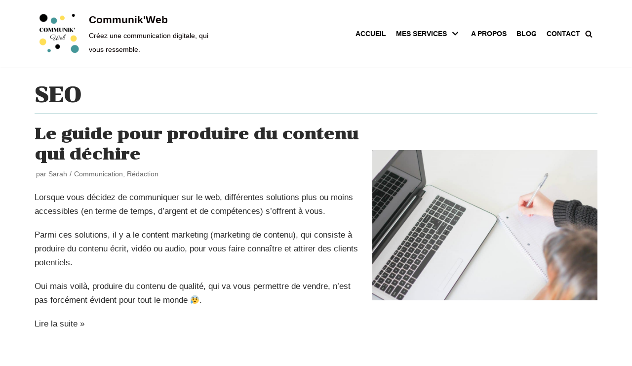

--- FILE ---
content_type: text/html; charset=UTF-8
request_url: https://communikweb.com/%C3%A9tiquette/seo/
body_size: 15700
content:
<!DOCTYPE html>
<html lang="fr-FR">

<head>
	
	<meta charset="UTF-8">
	<meta name="viewport" content="width=device-width, initial-scale=1, minimum-scale=1">
	<link rel="profile" href="https://gmpg.org/xfn/11">
		<meta name='robots' content='index, follow, max-image-preview:large, max-snippet:-1, max-video-preview:-1' />

	<!-- This site is optimized with the Yoast SEO plugin v20.5 - https://yoast.com/wordpress/plugins/seo/ -->
	<title>Archives des SEO - Communik&#039;Web</title>
	<link rel="canonical" href="https://communikweb.com/étiquette/seo/" />
	<link rel="next" href="https://communikweb.com/étiquette/seo/page/2/" />
	<meta property="og:locale" content="fr_FR" />
	<meta property="og:type" content="article" />
	<meta property="og:title" content="Archives des SEO - Communik&#039;Web" />
	<meta property="og:url" content="https://communikweb.com/étiquette/seo/" />
	<meta property="og:site_name" content="Communik&#039;Web" />
	<meta name="twitter:card" content="summary_large_image" />
	<script type="application/ld+json" class="yoast-schema-graph">{"@context":"https://schema.org","@graph":[{"@type":"CollectionPage","@id":"https://communikweb.com/étiquette/seo/","url":"https://communikweb.com/étiquette/seo/","name":"Archives des SEO - Communik&#039;Web","isPartOf":{"@id":"https://communikweb.com/#website"},"primaryImageOfPage":{"@id":"https://communikweb.com/étiquette/seo/#primaryimage"},"image":{"@id":"https://communikweb.com/étiquette/seo/#primaryimage"},"thumbnailUrl":"https://communikweb.com/wp-content/uploads/2019/11/Prise-de-note-et-macbook-scaled.jpg","breadcrumb":{"@id":"https://communikweb.com/étiquette/seo/#breadcrumb"},"inLanguage":"fr-FR"},{"@type":"ImageObject","inLanguage":"fr-FR","@id":"https://communikweb.com/étiquette/seo/#primaryimage","url":"https://communikweb.com/wp-content/uploads/2019/11/Prise-de-note-et-macbook-scaled.jpg","contentUrl":"https://communikweb.com/wp-content/uploads/2019/11/Prise-de-note-et-macbook-scaled.jpg","width":2048,"height":1365,"caption":"Fille qui prend des notes en face de son Macbook"},{"@type":"BreadcrumbList","@id":"https://communikweb.com/étiquette/seo/#breadcrumb","itemListElement":[{"@type":"ListItem","position":1,"name":"Accueil","item":"https://communikweb.com/"},{"@type":"ListItem","position":2,"name":"SEO"}]},{"@type":"WebSite","@id":"https://communikweb.com/#website","url":"https://communikweb.com/","name":"Communikweb","description":"Créez une communication digitale, qui vous ressemble.","publisher":{"@id":"https://communikweb.com/#organization"},"potentialAction":[{"@type":"SearchAction","target":{"@type":"EntryPoint","urlTemplate":"https://communikweb.com/?s={search_term_string}"},"query-input":"required name=search_term_string"}],"inLanguage":"fr-FR"},{"@type":"Organization","@id":"https://communikweb.com/#organization","name":"Communik Web","url":"https://communikweb.com/","logo":{"@type":"ImageObject","inLanguage":"fr-FR","@id":"https://communikweb.com/#/schema/logo/image/","url":"https://communikweb.com/wp-content/uploads/2021/01/cropped-logo-2-2.png","contentUrl":"https://communikweb.com/wp-content/uploads/2021/01/cropped-logo-2-2.png","width":500,"height":500,"caption":"Communik Web"},"image":{"@id":"https://communikweb.com/#/schema/logo/image/"},"sameAs":["https://www.facebook.com/pages/category/Consulting-Agency/Communik-Web-357578324996501/","https://www.instagram.com/communik_web/?hl=fr","https://www.pinterest.fr/communikweb/"]}]}</script>
	<!-- / Yoast SEO plugin. -->


<link rel='dns-prefetch' href='//fonts.googleapis.com' />
<link rel="alternate" type="application/rss+xml" title="Communik&#039;Web &raquo; Flux" href="https://communikweb.com/feed/" />
<link rel="alternate" type="application/rss+xml" title="Communik&#039;Web &raquo; Flux des commentaires" href="https://communikweb.com/comments/feed/" />
<link rel="alternate" type="application/rss+xml" title="Communik&#039;Web &raquo; Flux de l’étiquette SEO" href="https://communikweb.com/étiquette/seo/feed/" />
<script type="text/javascript">
window._wpemojiSettings = {"baseUrl":"https:\/\/s.w.org\/images\/core\/emoji\/14.0.0\/72x72\/","ext":".png","svgUrl":"https:\/\/s.w.org\/images\/core\/emoji\/14.0.0\/svg\/","svgExt":".svg","source":{"concatemoji":"https:\/\/communikweb.com\/wp-includes\/js\/wp-emoji-release.min.js?ver=d268fd11d09279d022af0c3ccd0baa98"}};
/*! This file is auto-generated */
!function(e,a,t){var n,r,o,i=a.createElement("canvas"),p=i.getContext&&i.getContext("2d");function s(e,t){p.clearRect(0,0,i.width,i.height),p.fillText(e,0,0);e=i.toDataURL();return p.clearRect(0,0,i.width,i.height),p.fillText(t,0,0),e===i.toDataURL()}function c(e){var t=a.createElement("script");t.src=e,t.defer=t.type="text/javascript",a.getElementsByTagName("head")[0].appendChild(t)}for(o=Array("flag","emoji"),t.supports={everything:!0,everythingExceptFlag:!0},r=0;r<o.length;r++)t.supports[o[r]]=function(e){if(p&&p.fillText)switch(p.textBaseline="top",p.font="600 32px Arial",e){case"flag":return s("\ud83c\udff3\ufe0f\u200d\u26a7\ufe0f","\ud83c\udff3\ufe0f\u200b\u26a7\ufe0f")?!1:!s("\ud83c\uddfa\ud83c\uddf3","\ud83c\uddfa\u200b\ud83c\uddf3")&&!s("\ud83c\udff4\udb40\udc67\udb40\udc62\udb40\udc65\udb40\udc6e\udb40\udc67\udb40\udc7f","\ud83c\udff4\u200b\udb40\udc67\u200b\udb40\udc62\u200b\udb40\udc65\u200b\udb40\udc6e\u200b\udb40\udc67\u200b\udb40\udc7f");case"emoji":return!s("\ud83e\udef1\ud83c\udffb\u200d\ud83e\udef2\ud83c\udfff","\ud83e\udef1\ud83c\udffb\u200b\ud83e\udef2\ud83c\udfff")}return!1}(o[r]),t.supports.everything=t.supports.everything&&t.supports[o[r]],"flag"!==o[r]&&(t.supports.everythingExceptFlag=t.supports.everythingExceptFlag&&t.supports[o[r]]);t.supports.everythingExceptFlag=t.supports.everythingExceptFlag&&!t.supports.flag,t.DOMReady=!1,t.readyCallback=function(){t.DOMReady=!0},t.supports.everything||(n=function(){t.readyCallback()},a.addEventListener?(a.addEventListener("DOMContentLoaded",n,!1),e.addEventListener("load",n,!1)):(e.attachEvent("onload",n),a.attachEvent("onreadystatechange",function(){"complete"===a.readyState&&t.readyCallback()})),(e=t.source||{}).concatemoji?c(e.concatemoji):e.wpemoji&&e.twemoji&&(c(e.twemoji),c(e.wpemoji)))}(window,document,window._wpemojiSettings);
</script>
<style type="text/css">
img.wp-smiley,
img.emoji {
	display: inline !important;
	border: none !important;
	box-shadow: none !important;
	height: 1em !important;
	width: 1em !important;
	margin: 0 0.07em !important;
	vertical-align: -0.1em !important;
	background: none !important;
	padding: 0 !important;
}
</style>
	<link rel='stylesheet' id='formidable-css' href='https://communikweb.com/wp-content/plugins/formidable/css/formidableforms.css?ver=4171243' type='text/css' media='all' />
<link rel='stylesheet' id='wp-block-library-css' href='https://communikweb.com/wp-includes/css/dist/block-library/style.min.css?ver=d268fd11d09279d022af0c3ccd0baa98' type='text/css' media='all' />
<link rel='stylesheet' id='classic-theme-styles-css' href='https://communikweb.com/wp-includes/css/classic-themes.min.css?ver=d268fd11d09279d022af0c3ccd0baa98' type='text/css' media='all' />
<style id='global-styles-inline-css' type='text/css'>
body{--wp--preset--color--black: #000000;--wp--preset--color--cyan-bluish-gray: #abb8c3;--wp--preset--color--white: #ffffff;--wp--preset--color--pale-pink: #f78da7;--wp--preset--color--vivid-red: #cf2e2e;--wp--preset--color--luminous-vivid-orange: #ff6900;--wp--preset--color--luminous-vivid-amber: #fcb900;--wp--preset--color--light-green-cyan: #7bdcb5;--wp--preset--color--vivid-green-cyan: #00d084;--wp--preset--color--pale-cyan-blue: #8ed1fc;--wp--preset--color--vivid-cyan-blue: #0693e3;--wp--preset--color--vivid-purple: #9b51e0;--wp--preset--color--neve-link-color: var(--nv-primary-accent);--wp--preset--color--neve-link-hover-color: var(--nv-secondary-accent);--wp--preset--color--nv-site-bg: var(--nv-site-bg);--wp--preset--color--nv-light-bg: var(--nv-light-bg);--wp--preset--color--nv-dark-bg: var(--nv-dark-bg);--wp--preset--color--neve-text-color: var(--nv-text-color);--wp--preset--color--nv-text-dark-bg: var(--nv-text-dark-bg);--wp--preset--color--nv-c-1: var(--nv-c-1);--wp--preset--color--nv-c-2: var(--nv-c-2);--wp--preset--gradient--vivid-cyan-blue-to-vivid-purple: linear-gradient(135deg,rgba(6,147,227,1) 0%,rgb(155,81,224) 100%);--wp--preset--gradient--light-green-cyan-to-vivid-green-cyan: linear-gradient(135deg,rgb(122,220,180) 0%,rgb(0,208,130) 100%);--wp--preset--gradient--luminous-vivid-amber-to-luminous-vivid-orange: linear-gradient(135deg,rgba(252,185,0,1) 0%,rgba(255,105,0,1) 100%);--wp--preset--gradient--luminous-vivid-orange-to-vivid-red: linear-gradient(135deg,rgba(255,105,0,1) 0%,rgb(207,46,46) 100%);--wp--preset--gradient--very-light-gray-to-cyan-bluish-gray: linear-gradient(135deg,rgb(238,238,238) 0%,rgb(169,184,195) 100%);--wp--preset--gradient--cool-to-warm-spectrum: linear-gradient(135deg,rgb(74,234,220) 0%,rgb(151,120,209) 20%,rgb(207,42,186) 40%,rgb(238,44,130) 60%,rgb(251,105,98) 80%,rgb(254,248,76) 100%);--wp--preset--gradient--blush-light-purple: linear-gradient(135deg,rgb(255,206,236) 0%,rgb(152,150,240) 100%);--wp--preset--gradient--blush-bordeaux: linear-gradient(135deg,rgb(254,205,165) 0%,rgb(254,45,45) 50%,rgb(107,0,62) 100%);--wp--preset--gradient--luminous-dusk: linear-gradient(135deg,rgb(255,203,112) 0%,rgb(199,81,192) 50%,rgb(65,88,208) 100%);--wp--preset--gradient--pale-ocean: linear-gradient(135deg,rgb(255,245,203) 0%,rgb(182,227,212) 50%,rgb(51,167,181) 100%);--wp--preset--gradient--electric-grass: linear-gradient(135deg,rgb(202,248,128) 0%,rgb(113,206,126) 100%);--wp--preset--gradient--midnight: linear-gradient(135deg,rgb(2,3,129) 0%,rgb(40,116,252) 100%);--wp--preset--duotone--dark-grayscale: url('#wp-duotone-dark-grayscale');--wp--preset--duotone--grayscale: url('#wp-duotone-grayscale');--wp--preset--duotone--purple-yellow: url('#wp-duotone-purple-yellow');--wp--preset--duotone--blue-red: url('#wp-duotone-blue-red');--wp--preset--duotone--midnight: url('#wp-duotone-midnight');--wp--preset--duotone--magenta-yellow: url('#wp-duotone-magenta-yellow');--wp--preset--duotone--purple-green: url('#wp-duotone-purple-green');--wp--preset--duotone--blue-orange: url('#wp-duotone-blue-orange');--wp--preset--font-size--small: 13px;--wp--preset--font-size--medium: 20px;--wp--preset--font-size--large: 36px;--wp--preset--font-size--x-large: 42px;--wp--preset--spacing--20: 0.44rem;--wp--preset--spacing--30: 0.67rem;--wp--preset--spacing--40: 1rem;--wp--preset--spacing--50: 1.5rem;--wp--preset--spacing--60: 2.25rem;--wp--preset--spacing--70: 3.38rem;--wp--preset--spacing--80: 5.06rem;--wp--preset--shadow--natural: 6px 6px 9px rgba(0, 0, 0, 0.2);--wp--preset--shadow--deep: 12px 12px 50px rgba(0, 0, 0, 0.4);--wp--preset--shadow--sharp: 6px 6px 0px rgba(0, 0, 0, 0.2);--wp--preset--shadow--outlined: 6px 6px 0px -3px rgba(255, 255, 255, 1), 6px 6px rgba(0, 0, 0, 1);--wp--preset--shadow--crisp: 6px 6px 0px rgba(0, 0, 0, 1);}:where(.is-layout-flex){gap: 0.5em;}body .is-layout-flow > .alignleft{float: left;margin-inline-start: 0;margin-inline-end: 2em;}body .is-layout-flow > .alignright{float: right;margin-inline-start: 2em;margin-inline-end: 0;}body .is-layout-flow > .aligncenter{margin-left: auto !important;margin-right: auto !important;}body .is-layout-constrained > .alignleft{float: left;margin-inline-start: 0;margin-inline-end: 2em;}body .is-layout-constrained > .alignright{float: right;margin-inline-start: 2em;margin-inline-end: 0;}body .is-layout-constrained > .aligncenter{margin-left: auto !important;margin-right: auto !important;}body .is-layout-constrained > :where(:not(.alignleft):not(.alignright):not(.alignfull)){max-width: var(--wp--style--global--content-size);margin-left: auto !important;margin-right: auto !important;}body .is-layout-constrained > .alignwide{max-width: var(--wp--style--global--wide-size);}body .is-layout-flex{display: flex;}body .is-layout-flex{flex-wrap: wrap;align-items: center;}body .is-layout-flex > *{margin: 0;}:where(.wp-block-columns.is-layout-flex){gap: 2em;}.has-black-color{color: var(--wp--preset--color--black) !important;}.has-cyan-bluish-gray-color{color: var(--wp--preset--color--cyan-bluish-gray) !important;}.has-white-color{color: var(--wp--preset--color--white) !important;}.has-pale-pink-color{color: var(--wp--preset--color--pale-pink) !important;}.has-vivid-red-color{color: var(--wp--preset--color--vivid-red) !important;}.has-luminous-vivid-orange-color{color: var(--wp--preset--color--luminous-vivid-orange) !important;}.has-luminous-vivid-amber-color{color: var(--wp--preset--color--luminous-vivid-amber) !important;}.has-light-green-cyan-color{color: var(--wp--preset--color--light-green-cyan) !important;}.has-vivid-green-cyan-color{color: var(--wp--preset--color--vivid-green-cyan) !important;}.has-pale-cyan-blue-color{color: var(--wp--preset--color--pale-cyan-blue) !important;}.has-vivid-cyan-blue-color{color: var(--wp--preset--color--vivid-cyan-blue) !important;}.has-vivid-purple-color{color: var(--wp--preset--color--vivid-purple) !important;}.has-black-background-color{background-color: var(--wp--preset--color--black) !important;}.has-cyan-bluish-gray-background-color{background-color: var(--wp--preset--color--cyan-bluish-gray) !important;}.has-white-background-color{background-color: var(--wp--preset--color--white) !important;}.has-pale-pink-background-color{background-color: var(--wp--preset--color--pale-pink) !important;}.has-vivid-red-background-color{background-color: var(--wp--preset--color--vivid-red) !important;}.has-luminous-vivid-orange-background-color{background-color: var(--wp--preset--color--luminous-vivid-orange) !important;}.has-luminous-vivid-amber-background-color{background-color: var(--wp--preset--color--luminous-vivid-amber) !important;}.has-light-green-cyan-background-color{background-color: var(--wp--preset--color--light-green-cyan) !important;}.has-vivid-green-cyan-background-color{background-color: var(--wp--preset--color--vivid-green-cyan) !important;}.has-pale-cyan-blue-background-color{background-color: var(--wp--preset--color--pale-cyan-blue) !important;}.has-vivid-cyan-blue-background-color{background-color: var(--wp--preset--color--vivid-cyan-blue) !important;}.has-vivid-purple-background-color{background-color: var(--wp--preset--color--vivid-purple) !important;}.has-black-border-color{border-color: var(--wp--preset--color--black) !important;}.has-cyan-bluish-gray-border-color{border-color: var(--wp--preset--color--cyan-bluish-gray) !important;}.has-white-border-color{border-color: var(--wp--preset--color--white) !important;}.has-pale-pink-border-color{border-color: var(--wp--preset--color--pale-pink) !important;}.has-vivid-red-border-color{border-color: var(--wp--preset--color--vivid-red) !important;}.has-luminous-vivid-orange-border-color{border-color: var(--wp--preset--color--luminous-vivid-orange) !important;}.has-luminous-vivid-amber-border-color{border-color: var(--wp--preset--color--luminous-vivid-amber) !important;}.has-light-green-cyan-border-color{border-color: var(--wp--preset--color--light-green-cyan) !important;}.has-vivid-green-cyan-border-color{border-color: var(--wp--preset--color--vivid-green-cyan) !important;}.has-pale-cyan-blue-border-color{border-color: var(--wp--preset--color--pale-cyan-blue) !important;}.has-vivid-cyan-blue-border-color{border-color: var(--wp--preset--color--vivid-cyan-blue) !important;}.has-vivid-purple-border-color{border-color: var(--wp--preset--color--vivid-purple) !important;}.has-vivid-cyan-blue-to-vivid-purple-gradient-background{background: var(--wp--preset--gradient--vivid-cyan-blue-to-vivid-purple) !important;}.has-light-green-cyan-to-vivid-green-cyan-gradient-background{background: var(--wp--preset--gradient--light-green-cyan-to-vivid-green-cyan) !important;}.has-luminous-vivid-amber-to-luminous-vivid-orange-gradient-background{background: var(--wp--preset--gradient--luminous-vivid-amber-to-luminous-vivid-orange) !important;}.has-luminous-vivid-orange-to-vivid-red-gradient-background{background: var(--wp--preset--gradient--luminous-vivid-orange-to-vivid-red) !important;}.has-very-light-gray-to-cyan-bluish-gray-gradient-background{background: var(--wp--preset--gradient--very-light-gray-to-cyan-bluish-gray) !important;}.has-cool-to-warm-spectrum-gradient-background{background: var(--wp--preset--gradient--cool-to-warm-spectrum) !important;}.has-blush-light-purple-gradient-background{background: var(--wp--preset--gradient--blush-light-purple) !important;}.has-blush-bordeaux-gradient-background{background: var(--wp--preset--gradient--blush-bordeaux) !important;}.has-luminous-dusk-gradient-background{background: var(--wp--preset--gradient--luminous-dusk) !important;}.has-pale-ocean-gradient-background{background: var(--wp--preset--gradient--pale-ocean) !important;}.has-electric-grass-gradient-background{background: var(--wp--preset--gradient--electric-grass) !important;}.has-midnight-gradient-background{background: var(--wp--preset--gradient--midnight) !important;}.has-small-font-size{font-size: var(--wp--preset--font-size--small) !important;}.has-medium-font-size{font-size: var(--wp--preset--font-size--medium) !important;}.has-large-font-size{font-size: var(--wp--preset--font-size--large) !important;}.has-x-large-font-size{font-size: var(--wp--preset--font-size--x-large) !important;}
.wp-block-navigation a:where(:not(.wp-element-button)){color: inherit;}
:where(.wp-block-columns.is-layout-flex){gap: 2em;}
.wp-block-pullquote{font-size: 1.5em;line-height: 1.6;}
</style>
<link rel='stylesheet' id='mc4wp-form-themes-css' href='https://communikweb.com/wp-content/plugins/mailchimp-for-wp/assets/css/form-themes.css?ver=4.9.3' type='text/css' media='all' />
<link rel='stylesheet' id='neve-style-css' href='https://communikweb.com/wp-content/themes/neve/assets/css/style-legacy.min.css?ver=3.1.2' type='text/css' media='all' />
<style id='neve-style-inline-css' type='text/css'>
.header-menu-sidebar-inner li.menu-item-nav-search { display: none; }
		[data-row-id] .row { display: flex !important; align-items: center; flex-wrap: unset;}
		@media (max-width: 960px) { .footer--row .row { flex-direction: column; } }
.nv-meta-list li.meta:not(:last-child):after { content:"/" }
 .container{ max-width: 748px; } .has-neve-button-color-color{ color: var(--nv-secondary-accent)!important; } .has-neve-button-color-background-color{ background-color: var(--nv-secondary-accent)!important; } .single-post-container .alignfull > [class*="__inner-container"], .single-post-container .alignwide > [class*="__inner-container"]{ max-width:718px } .button.button-primary, button, input[type=button], .btn, input[type="submit"], /* Buttons in navigation */ ul[id^="nv-primary-navigation"] li.button.button-primary > a, .menu li.button.button-primary > a, .wp-block-button.is-style-primary .wp-block-button__link, .wc-block-grid .wp-block-button .wp-block-button__link, form input[type="submit"], form button[type="submit"]{ background-color: var(--nv-secondary-accent);color: var(--nv-text-color);border-radius:0px 0px 0px 0px;border:none;border-width:1px 1px 1px 1px; font-size: 14px; } .button.button-primary:hover, ul[id^="nv-primary-navigation"] li.button.button-primary > a:hover, .menu li.button.button-primary > a:hover, .wp-block-button.is-style-primary .wp-block-button__link:hover, .wc-block-grid .wp-block-button .wp-block-button__link:hover, form input[type="submit"]:hover, form button[type="submit"]:hover{ background-color: var(--nv-secondary-accent);color: var(--nv-text-color); } .button.button-secondary:not(.secondary-default), .wp-block-button.is-style-secondary .wp-block-button__link{ background-color: rgba(0,0,0,0);color: var(--nv-primary-accent);border-radius:0px 0px 0px 0px;border:1px solid;border-width:2px 2px 2px 2px; font-size: 14px; } .button.button-secondary.secondary-default{ background-color: rgba(0,0,0,0);color: var(--nv-primary-accent);border-radius:0px 0px 0px 0px;border:1px solid;border-width:2px 2px 2px 2px; } .button.button-secondary:not(.secondary-default):hover, .wp-block-button.is-style-secondary .wp-block-button__link:hover{ background-color: var(--nv-primary-accent);color: var(--nv-text-dark-bg); } .button.button-secondary.secondary-default:hover{ background-color: var(--nv-primary-accent);color: var(--nv-text-dark-bg); } .button.button-primary, .wp-block-button.is-style-primary .wp-block-button__link, .wc-block-grid .wp-block-button .wp-block-button__link, form input[type="submit"], form button[type="submit"]{ padding:12px 24px 12px 24px; } .button.button-secondary:not(.secondary-default), .wp-block-button.is-style-secondary .wp-block-button__link{ padding:12px 24px 12px 24px; } body, .site-title{ font-size: 15px; line-height: 1.6em; letter-spacing: 0px; font-weight: 400; text-transform: none; font-family: Tahoma, Geneva, sans-serif, var(--nv-fallback-ff); } h1, .single h1.entry-title{ font-size: 39px; line-height: 1.2em; letter-spacing: 0px; font-weight: 600; text-transform: none; font-family: Chonburi, var(--nv-fallback-ff); } h2{ font-size: 30px; line-height: 1.3em; letter-spacing: 0px; font-weight: 600; text-transform: none; font-family: Chonburi, var(--nv-fallback-ff); } h3, .woocommerce-checkout h3{ font-size: 20px; line-height: 1.3em; letter-spacing: 0px; font-weight: 600; text-transform: none; font-family: Chonburi, var(--nv-fallback-ff); } h4{ font-size: 16px; line-height: 1.3em; letter-spacing: 0px; font-weight: 600; text-transform: none; font-family: Chonburi, var(--nv-fallback-ff); } h5{ font-size: 14px; line-height: 1.3em; letter-spacing: 0px; font-weight: 600; text-transform: none; font-family: Chonburi, var(--nv-fallback-ff); } h6{ font-size: 14px; line-height: 1.3em; letter-spacing: 0px; font-weight: 600; text-transform: none; font-family: Chonburi, var(--nv-fallback-ff); } form input:read-write, form textarea, form select, form select option, form.wp-block-search input.wp-block-search__input, .widget select{ color: var(--nv-text-color); font-family: Tahoma, Geneva, sans-serif, var(--nv-fallback-ff); } form.search-form input:read-write{ padding-right:45px !important; font-family: Tahoma, Geneva, sans-serif, var(--nv-fallback-ff); } .global-styled{ --bgColor: var(--nv-site-bg); } .header-main-inner,.header-main-inner a:not(.button),.header-main-inner .navbar-toggle{ color: #080000; } .header-main-inner .nv-icon svg,.header-main-inner .nv-contact-list svg{ fill: #080000; } .header-main-inner .icon-bar{ background-color: #080000; } .hfg_header .header-main-inner .nav-ul .sub-menu{ background-color: #ffffff; } .hfg_header .header-main-inner{ background-color: #ffffff; } .header-menu-sidebar .header-menu-sidebar-bg,.header-menu-sidebar .header-menu-sidebar-bg a:not(.button),.header-menu-sidebar .header-menu-sidebar-bg .navbar-toggle{ color: var(--nv-text-color); } .header-menu-sidebar .header-menu-sidebar-bg .nv-icon svg,.header-menu-sidebar .header-menu-sidebar-bg .nv-contact-list svg{ fill: var(--nv-text-color); } .header-menu-sidebar .header-menu-sidebar-bg .icon-bar{ background-color: var(--nv-text-color); } .hfg_header .header-menu-sidebar .header-menu-sidebar-bg .nav-ul .sub-menu{ background-color: #ffffff; } .hfg_header .header-menu-sidebar .header-menu-sidebar-bg{ background-color: #ffffff; } .header-menu-sidebar{ width: 360px; } .builder-item--logo .site-logo img{ max-width: 32px; } .builder-item--logo .site-logo{ padding:10px 0px 10px 0px; } .builder-item--logo{ margin:0px 0px 0px 0px; } .builder-item--nav-icon .navbar-toggle, .header-menu-sidebar .close-sidebar-panel .navbar-toggle{ border-radius:3px;border:1px solid;border-width:1px; } .builder-item--nav-icon .navbar-toggle{ padding:10px 15px 10px 15px; } .builder-item--nav-icon{ margin:0px 0px 0px 0px; } .builder-item--primary-menu .nav-menu-primary > .nav-ul li:not(.woocommerce-mini-cart-item) > a,.builder-item--primary-menu .nav-menu-primary > .nav-ul .has-caret > a,.builder-item--primary-menu .nav-menu-primary > .nav-ul .neve-mm-heading span,.builder-item--primary-menu .nav-menu-primary > .nav-ul .has-caret{ color: #000000; } .builder-item--primary-menu .nav-menu-primary > .nav-ul li:not(.woocommerce-mini-cart-item) > a:after,.builder-item--primary-menu .nav-menu-primary > .nav-ul li > .has-caret > a:after{ background-color: var(--nv-secondary-accent); } .builder-item--primary-menu .nav-menu-primary > .nav-ul li:not(.woocommerce-mini-cart-item):hover > a,.builder-item--primary-menu .nav-menu-primary > .nav-ul li:hover > .has-caret > a,.builder-item--primary-menu .nav-menu-primary > .nav-ul li:hover > .has-caret{ color: var(--nv-secondary-accent); } .builder-item--primary-menu .nav-menu-primary > .nav-ul li:hover > .has-caret svg{ fill: var(--nv-secondary-accent); } .builder-item--primary-menu .nav-menu-primary > .nav-ul li.current-menu-item > a,.builder-item--primary-menu .nav-menu-primary > .nav-ul li.current_page_item > a,.builder-item--primary-menu .nav-menu-primary > .nav-ul li.current_page_item > .has-caret > a{ color: #000000; } .builder-item--primary-menu .nav-menu-primary > .nav-ul li.current-menu-item > .has-caret svg{ fill: #000000; } .builder-item--primary-menu .nav-ul > li:not(:last-of-type){ margin-right:20px; } .builder-item--primary-menu .style-full-height .nav-ul li:not(.menu-item-nav-search):not(.menu-item-nav-cart):hover > a:after{ width: calc(100% + 20px); } .builder-item--primary-menu .nav-ul li a, .builder-item--primary-menu .neve-mm-heading span{ min-height: 25px; } .header-menu-sidebar-inner .builder-item--primary-menu .primary-menu-ul.dropdowns-expanded > li > .sub-menu{ max-height: unset; } .header-menu-sidebar-inner .builder-item--primary-menu .primary-menu-ul.dropdowns-expanded > li > a > .caret-wrap,.header-menu-sidebar-inner .builder-item--primary-menu .primary-menu-ul.dropdowns-expanded > li > .has-caret .caret{ display: none; } .builder-item--primary-menu{ font-size: 1em; line-height: 1.6em; letter-spacing: 0px; font-weight: 600; text-transform: uppercase;padding:0px 0px 0px 0px;margin:0px 0px 0px 0px; } .builder-item--primary-menu svg{ width: 1em;height: 1em; } .builder-item--header_search_responsive a.nv-search.nv-icon > svg{ width: 15px;height: 15px; } .builder-item--header_search_responsive input[type=submit],.builder-item--header_search_responsive .nv-search-icon-wrap{ width: 14px; } .builder-item--header_search_responsive .nv-nav-search .search-form input[type=search]{ height: 40px; font-size: 14px;padding-right:50px;border-width:1px 1px 1px 1px;border-radius:1px 1px 1px 1px; } .builder-item--header_search_responsive .nv-search-icon-wrap .nv-icon svg{ width: 14px;height: 14px; } .builder-item--header_search_responsive .close-responsive-search svg{ width: 14px;height: 14px; } .builder-item--header_search_responsive{ padding:0px 10px 0px 10px;margin:0px 0px 0px 0px; } .footer-bottom-inner{ background-color: var(--nv-dark-bg); } .footer-bottom-inner,.footer-bottom-inner a:not(.button),.footer-bottom-inner .navbar-toggle{ color: var(--nv-text-dark-bg); } .footer-bottom-inner .nv-icon svg,.footer-bottom-inner .nv-contact-list svg{ fill: var(--nv-text-dark-bg); } .footer-bottom-inner .icon-bar{ background-color: var(--nv-text-dark-bg); } .footer-bottom-inner .nav-ul .sub-menu{ background-color: var(--nv-dark-bg); } .builder-item--footer_copyright{ font-size: 1em; line-height: 1.6em; letter-spacing: 0px; font-weight: 500; text-transform: none;padding:0px 0px 0px 0px;margin:0px 0px 0px 0px; } .builder-item--footer_copyright svg{ width: 1em;height: 1em; } @media(min-width: 576px){ .container{ max-width: 992px; } .single-post-container .alignfull > [class*="__inner-container"], .single-post-container .alignwide > [class*="__inner-container"]{ max-width:962px } .button.button-primary, button, input[type=button], .btn, input[type="submit"], /* Buttons in navigation */ ul[id^="nv-primary-navigation"] li.button.button-primary > a, .menu li.button.button-primary > a, .wp-block-button.is-style-primary .wp-block-button__link, .wc-block-grid .wp-block-button .wp-block-button__link, form input[type="submit"], form button[type="submit"]{ font-size: 14px; } .button.button-secondary:not(.secondary-default), .wp-block-button.is-style-secondary .wp-block-button__link{ font-size: 14px; } .button.button-primary, .wp-block-button.is-style-primary .wp-block-button__link, .wc-block-grid .wp-block-button .wp-block-button__link, form input[type="submit"], form button[type="submit"]{ padding:12px 24px 12px 24px; } .button.button-secondary:not(.secondary-default), .wp-block-button.is-style-secondary .wp-block-button__link{ padding:12px 24px 12px 24px; } body, .site-title{ font-size: 16px; line-height: 1.6em; letter-spacing: 0px; } h1, .single h1.entry-title{ font-size: 55px; line-height: 1.3em; letter-spacing: 0px; } h2{ font-size: 35px; line-height: 1.3em; letter-spacing: 0px; } h3, .woocommerce-checkout h3{ font-size: 20px; line-height: 1.3em; letter-spacing: 0px; } h4{ font-size: 16px; line-height: 1.3em; letter-spacing: 0px; } h5{ font-size: 14px; line-height: 1.3em; letter-spacing: 0px; } h6{ font-size: 14px; line-height: 1.3em; letter-spacing: 0px; } .header-menu-sidebar{ width: 360px; } .builder-item--logo .site-logo img{ max-width: 32px; } .builder-item--logo .site-logo{ padding:10px 0px 10px 0px; } .builder-item--logo{ margin:0px 0px 0px 0px; } .builder-item--nav-icon .navbar-toggle{ padding:10px 15px 10px 15px; } .builder-item--nav-icon{ margin:0px 0px 0px 0px; } .builder-item--primary-menu .nav-ul > li:not(:last-of-type){ margin-right:20px; } .builder-item--primary-menu .style-full-height .nav-ul li:not(.menu-item-nav-search):not(.menu-item-nav-cart):hover > a:after{ width: calc(100% + 20px); } .builder-item--primary-menu .nav-ul li a, .builder-item--primary-menu .neve-mm-heading span{ min-height: 25px; } .builder-item--primary-menu{ font-size: 1em; line-height: 1.6em; letter-spacing: 0px;padding:0px 0px 0px 0px;margin:0px 0px 0px 0px; } .builder-item--primary-menu svg{ width: 1em;height: 1em; } .builder-item--header_search_responsive input[type=submit],.builder-item--header_search_responsive .nv-search-icon-wrap{ width: 14px; } .builder-item--header_search_responsive .nv-nav-search .search-form input[type=search]{ height: 40px; font-size: 14px;padding-right:50px;border-width:1px 1px 1px 1px;border-radius:1px 1px 1px 1px; } .builder-item--header_search_responsive .nv-search-icon-wrap .nv-icon svg{ width: 14px;height: 14px; } .builder-item--header_search_responsive .close-responsive-search svg{ width: 14px;height: 14px; } .builder-item--header_search_responsive{ padding:0px 10px 0px 10px;margin:0px 0px 0px 0px; } .builder-item--footer_copyright{ font-size: 1em; line-height: 1.6em; letter-spacing: 0px;padding:0px 0px 0px 0px;margin:0px 0px 0px 0px; } .builder-item--footer_copyright svg{ width: 1em;height: 1em; } }@media(min-width: 960px){ .container{ max-width: 1170px; } body:not(.single):not(.archive):not(.blog):not(.search):not(.error404) .neve-main > .container .col, body.post-type-archive-course .neve-main > .container .col, body.post-type-archive-llms_membership .neve-main > .container .col{ max-width: 100%; } body:not(.single):not(.archive):not(.blog):not(.search):not(.error404) .nv-sidebar-wrap, body.post-type-archive-course .nv-sidebar-wrap, body.post-type-archive-llms_membership .nv-sidebar-wrap{ max-width: 0%; } .neve-main > .archive-container .nv-index-posts.col{ max-width: 100%; } .neve-main > .archive-container .nv-sidebar-wrap{ max-width: 0%; } .neve-main > .single-post-container .nv-single-post-wrap.col{ max-width: 70%; } .single-post-container .alignfull > [class*="__inner-container"], .single-post-container .alignwide > [class*="__inner-container"]{ max-width:789px } .container-fluid.single-post-container .alignfull > [class*="__inner-container"], .container-fluid.single-post-container .alignwide > [class*="__inner-container"]{ max-width:calc(70% + 15px) } .neve-main > .single-post-container .nv-sidebar-wrap{ max-width: 30%; } .button.button-primary, button, input[type=button], .btn, input[type="submit"], /* Buttons in navigation */ ul[id^="nv-primary-navigation"] li.button.button-primary > a, .menu li.button.button-primary > a, .wp-block-button.is-style-primary .wp-block-button__link, .wc-block-grid .wp-block-button .wp-block-button__link, form input[type="submit"], form button[type="submit"]{ font-size: 16px; } .button.button-secondary:not(.secondary-default), .wp-block-button.is-style-secondary .wp-block-button__link{ font-size: 16px; } .button.button-primary, .wp-block-button.is-style-primary .wp-block-button__link, .wc-block-grid .wp-block-button .wp-block-button__link, form input[type="submit"], form button[type="submit"]{ padding:12px 24px 12px 24px; } .button.button-secondary:not(.secondary-default), .wp-block-button.is-style-secondary .wp-block-button__link{ padding:12px 24px 12px 24px; } body, .site-title{ font-size: 17px; line-height: 1.7em; letter-spacing: 0px; } h1, .single h1.entry-title{ font-size: 42px; line-height: 1.3em; letter-spacing: 0px; } h2{ font-size: 32px; line-height: 1.3em; letter-spacing: 0px; } h3, .woocommerce-checkout h3{ font-size: 24px; line-height: 1.3em; letter-spacing: 0px; } h4{ font-size: 20px; line-height: 1.3em; letter-spacing: 0px; } h5{ font-size: 16px; line-height: 1.3em; letter-spacing: 0px; } h6{ font-size: 16px; line-height: 1.3em; letter-spacing: 0px; } .header-menu-sidebar{ width: 360px; } .builder-item--logo .site-logo img{ max-width: 100px; } .builder-item--logo .site-logo{ padding:10px 0px 10px 0px; } .builder-item--logo{ margin:0px 0px 0px 0px; } .builder-item--nav-icon .navbar-toggle{ padding:10px 15px 10px 15px; } .builder-item--nav-icon{ margin:0px 0px 0px 0px; } .builder-item--primary-menu .nav-ul > li:not(:last-of-type){ margin-right:20px; } .builder-item--primary-menu .style-full-height .nav-ul li:not(.menu-item-nav-search):not(.menu-item-nav-cart) > a:after{ left:-10px;right:-10px } .builder-item--primary-menu .style-full-height .nav-ul li:not(.menu-item-nav-search):not(.menu-item-nav-cart):hover > a:after{ width: calc(100% + 20px); } .builder-item--primary-menu .nav-ul li a, .builder-item--primary-menu .neve-mm-heading span{ min-height: 25px; } .builder-item--primary-menu{ font-size: 0.8em; line-height: 1.6em; letter-spacing: 0px;padding:0px 0px 0px 0px;margin:0px 0px 0px 0px; } .builder-item--primary-menu svg{ width: 0.8em;height: 0.8em; } .builder-item--header_search_responsive input[type=submit],.builder-item--header_search_responsive .nv-search-icon-wrap{ width: 14px; } .builder-item--header_search_responsive .nv-nav-search .search-form input[type=search]{ height: 40px; font-size: 14px;padding-right:50px;border-width:1px 1px 1px 1px;border-radius:1px 1px 1px 1px; } .builder-item--header_search_responsive .nv-search-icon-wrap .nv-icon svg{ width: 14px;height: 14px; } .builder-item--header_search_responsive .close-responsive-search svg{ width: 14px;height: 14px; } .builder-item--header_search_responsive{ padding:0px 10px 0px 10px;margin:0px 0px 0px 0px; } .builder-item--footer_copyright{ font-size: 1em; line-height: 1.6em; letter-spacing: 0px;padding:0px 0px 0px 0px;margin:0px 0px 0px 0px; } .builder-item--footer_copyright svg{ width: 1em;height: 1em; } }.nv-content-wrap .elementor a:not(.button):not(.wp-block-file__button){ text-decoration: none; }:root{--nv-primary-accent:#2b2b2b;--nv-secondary-accent:#ffde59;--nv-site-bg:#ffffff;--nv-light-bg:#459699;--nv-dark-bg:#14171c;--nv-text-color:#2b2b2b;--nv-text-dark-bg:#ffffff;--nv-c-1:#77b978;--nv-c-2:#f37262;--nv-fallback-ff:Tahoma, Geneva, sans-serif;}
:root{--e-global-color-nvprimaryaccent:#2b2b2b;--e-global-color-nvsecondaryaccent:#ffde59;--e-global-color-nvsitebg:#ffffff;--e-global-color-nvlightbg:#459699;--e-global-color-nvdarkbg:#14171c;--e-global-color-nvtextcolor:#2b2b2b;--e-global-color-nvtextdarkbg:#ffffff;--e-global-color-nvc1:#77b978;--e-global-color-nvc2:#f37262;}
</style>
<link rel='stylesheet' id='jquery-lazyloadxt-spinner-css-css' href='//communikweb.com/wp-content/plugins/a3-lazy-load/assets/css/jquery.lazyloadxt.spinner.css?ver=d268fd11d09279d022af0c3ccd0baa98' type='text/css' media='all' />
<link rel='stylesheet' id='neve-google-font-chonburi-css' href='//fonts.googleapis.com/css?family=Chonburi%3A600%2C400&#038;display=swap&#038;ver=3.1.2' type='text/css' media='all' />
<script type='text/javascript' src='https://communikweb.com/wp-content/plugins/1and1-wordpress-assistant/js/cookies.js?ver=d268fd11d09279d022af0c3ccd0baa98' id='1and1-wp-cookies-js'></script>
<script type='text/javascript' src='https://communikweb.com/wp-includes/js/jquery/jquery.min.js?ver=3.6.4' id='jquery-core-js'></script>
<script type='text/javascript' src='https://communikweb.com/wp-includes/js/jquery/jquery-migrate.min.js?ver=3.4.0' id='jquery-migrate-js'></script>
<link rel="https://api.w.org/" href="https://communikweb.com/wp-json/" /><link rel="alternate" type="application/json" href="https://communikweb.com/wp-json/wp/v2/tags/14" /><link rel="EditURI" type="application/rsd+xml" title="RSD" href="https://communikweb.com/xmlrpc.php?rsd" />

		<!-- GA Google Analytics @ https://m0n.co/ga -->
		<script>
			(function(i,s,o,g,r,a,m){i['GoogleAnalyticsObject']=r;i[r]=i[r]||function(){
			(i[r].q=i[r].q||[]).push(arguments)},i[r].l=1*new Date();a=s.createElement(o),
			m=s.getElementsByTagName(o)[0];a.async=1;a.src=g;m.parentNode.insertBefore(a,m)
			})(window,document,'script','https://www.google-analytics.com/analytics.js','ga');
			ga('create', 'UA-154407958-1', 'auto');
			ga('send', 'pageview');
		</script>

	<!-- Saisissez vos scripts ici --><meta name="generator" content="Elementor 3.13.4; features: a11y_improvements, additional_custom_breakpoints; settings: css_print_method-external, google_font-enabled, font_display-auto">
<style type="text/css">.broken_link, a.broken_link {
	text-decoration: line-through;
}</style><link rel="icon" href="https://communikweb.com/wp-content/uploads/2019/04/cropped-logo-2-32x32.png" sizes="32x32" />
<link rel="icon" href="https://communikweb.com/wp-content/uploads/2019/04/cropped-logo-2-192x192.png" sizes="192x192" />
<link rel="apple-touch-icon" href="https://communikweb.com/wp-content/uploads/2019/04/cropped-logo-2-180x180.png" />
<meta name="msapplication-TileImage" content="https://communikweb.com/wp-content/uploads/2019/04/cropped-logo-2-270x270.png" />
<style id="wpforms-css-vars-root">
				:root {
					--wpforms-field-border-radius: 3px;
--wpforms-field-background-color: #ffffff;
--wpforms-field-border-color: rgba( 0, 0, 0, 0.25 );
--wpforms-field-text-color: rgba( 0, 0, 0, 0.7 );
--wpforms-label-color: rgba( 0, 0, 0, 0.85 );
--wpforms-label-sublabel-color: rgba( 0, 0, 0, 0.55 );
--wpforms-label-error-color: #d63637;
--wpforms-button-border-radius: 3px;
--wpforms-button-background-color: #066aab;
--wpforms-button-text-color: #ffffff;
--wpforms-field-size-input-height: 43px;
--wpforms-field-size-input-spacing: 15px;
--wpforms-field-size-font-size: 16px;
--wpforms-field-size-line-height: 19px;
--wpforms-field-size-padding-h: 14px;
--wpforms-field-size-checkbox-size: 16px;
--wpforms-field-size-sublabel-spacing: 5px;
--wpforms-field-size-icon-size: 1;
--wpforms-label-size-font-size: 16px;
--wpforms-label-size-line-height: 19px;
--wpforms-label-size-sublabel-font-size: 14px;
--wpforms-label-size-sublabel-line-height: 17px;
--wpforms-button-size-font-size: 17px;
--wpforms-button-size-height: 41px;
--wpforms-button-size-padding-h: 15px;
--wpforms-button-size-margin-top: 10px;

				}
			</style>
	</head>

<body data-rsssl=1  class="archive tag tag-seo tag-14 wp-custom-logo  nv-sidebar-full-width menu_sidebar_slide_left elementor-default elementor-kit-1510" id="neve_body"  >
<svg xmlns="http://www.w3.org/2000/svg" viewBox="0 0 0 0" width="0" height="0" focusable="false" role="none" style="visibility: hidden; position: absolute; left: -9999px; overflow: hidden;" ><defs><filter id="wp-duotone-dark-grayscale"><feColorMatrix color-interpolation-filters="sRGB" type="matrix" values=" .299 .587 .114 0 0 .299 .587 .114 0 0 .299 .587 .114 0 0 .299 .587 .114 0 0 " /><feComponentTransfer color-interpolation-filters="sRGB" ><feFuncR type="table" tableValues="0 0.49803921568627" /><feFuncG type="table" tableValues="0 0.49803921568627" /><feFuncB type="table" tableValues="0 0.49803921568627" /><feFuncA type="table" tableValues="1 1" /></feComponentTransfer><feComposite in2="SourceGraphic" operator="in" /></filter></defs></svg><svg xmlns="http://www.w3.org/2000/svg" viewBox="0 0 0 0" width="0" height="0" focusable="false" role="none" style="visibility: hidden; position: absolute; left: -9999px; overflow: hidden;" ><defs><filter id="wp-duotone-grayscale"><feColorMatrix color-interpolation-filters="sRGB" type="matrix" values=" .299 .587 .114 0 0 .299 .587 .114 0 0 .299 .587 .114 0 0 .299 .587 .114 0 0 " /><feComponentTransfer color-interpolation-filters="sRGB" ><feFuncR type="table" tableValues="0 1" /><feFuncG type="table" tableValues="0 1" /><feFuncB type="table" tableValues="0 1" /><feFuncA type="table" tableValues="1 1" /></feComponentTransfer><feComposite in2="SourceGraphic" operator="in" /></filter></defs></svg><svg xmlns="http://www.w3.org/2000/svg" viewBox="0 0 0 0" width="0" height="0" focusable="false" role="none" style="visibility: hidden; position: absolute; left: -9999px; overflow: hidden;" ><defs><filter id="wp-duotone-purple-yellow"><feColorMatrix color-interpolation-filters="sRGB" type="matrix" values=" .299 .587 .114 0 0 .299 .587 .114 0 0 .299 .587 .114 0 0 .299 .587 .114 0 0 " /><feComponentTransfer color-interpolation-filters="sRGB" ><feFuncR type="table" tableValues="0.54901960784314 0.98823529411765" /><feFuncG type="table" tableValues="0 1" /><feFuncB type="table" tableValues="0.71764705882353 0.25490196078431" /><feFuncA type="table" tableValues="1 1" /></feComponentTransfer><feComposite in2="SourceGraphic" operator="in" /></filter></defs></svg><svg xmlns="http://www.w3.org/2000/svg" viewBox="0 0 0 0" width="0" height="0" focusable="false" role="none" style="visibility: hidden; position: absolute; left: -9999px; overflow: hidden;" ><defs><filter id="wp-duotone-blue-red"><feColorMatrix color-interpolation-filters="sRGB" type="matrix" values=" .299 .587 .114 0 0 .299 .587 .114 0 0 .299 .587 .114 0 0 .299 .587 .114 0 0 " /><feComponentTransfer color-interpolation-filters="sRGB" ><feFuncR type="table" tableValues="0 1" /><feFuncG type="table" tableValues="0 0.27843137254902" /><feFuncB type="table" tableValues="0.5921568627451 0.27843137254902" /><feFuncA type="table" tableValues="1 1" /></feComponentTransfer><feComposite in2="SourceGraphic" operator="in" /></filter></defs></svg><svg xmlns="http://www.w3.org/2000/svg" viewBox="0 0 0 0" width="0" height="0" focusable="false" role="none" style="visibility: hidden; position: absolute; left: -9999px; overflow: hidden;" ><defs><filter id="wp-duotone-midnight"><feColorMatrix color-interpolation-filters="sRGB" type="matrix" values=" .299 .587 .114 0 0 .299 .587 .114 0 0 .299 .587 .114 0 0 .299 .587 .114 0 0 " /><feComponentTransfer color-interpolation-filters="sRGB" ><feFuncR type="table" tableValues="0 0" /><feFuncG type="table" tableValues="0 0.64705882352941" /><feFuncB type="table" tableValues="0 1" /><feFuncA type="table" tableValues="1 1" /></feComponentTransfer><feComposite in2="SourceGraphic" operator="in" /></filter></defs></svg><svg xmlns="http://www.w3.org/2000/svg" viewBox="0 0 0 0" width="0" height="0" focusable="false" role="none" style="visibility: hidden; position: absolute; left: -9999px; overflow: hidden;" ><defs><filter id="wp-duotone-magenta-yellow"><feColorMatrix color-interpolation-filters="sRGB" type="matrix" values=" .299 .587 .114 0 0 .299 .587 .114 0 0 .299 .587 .114 0 0 .299 .587 .114 0 0 " /><feComponentTransfer color-interpolation-filters="sRGB" ><feFuncR type="table" tableValues="0.78039215686275 1" /><feFuncG type="table" tableValues="0 0.94901960784314" /><feFuncB type="table" tableValues="0.35294117647059 0.47058823529412" /><feFuncA type="table" tableValues="1 1" /></feComponentTransfer><feComposite in2="SourceGraphic" operator="in" /></filter></defs></svg><svg xmlns="http://www.w3.org/2000/svg" viewBox="0 0 0 0" width="0" height="0" focusable="false" role="none" style="visibility: hidden; position: absolute; left: -9999px; overflow: hidden;" ><defs><filter id="wp-duotone-purple-green"><feColorMatrix color-interpolation-filters="sRGB" type="matrix" values=" .299 .587 .114 0 0 .299 .587 .114 0 0 .299 .587 .114 0 0 .299 .587 .114 0 0 " /><feComponentTransfer color-interpolation-filters="sRGB" ><feFuncR type="table" tableValues="0.65098039215686 0.40392156862745" /><feFuncG type="table" tableValues="0 1" /><feFuncB type="table" tableValues="0.44705882352941 0.4" /><feFuncA type="table" tableValues="1 1" /></feComponentTransfer><feComposite in2="SourceGraphic" operator="in" /></filter></defs></svg><svg xmlns="http://www.w3.org/2000/svg" viewBox="0 0 0 0" width="0" height="0" focusable="false" role="none" style="visibility: hidden; position: absolute; left: -9999px; overflow: hidden;" ><defs><filter id="wp-duotone-blue-orange"><feColorMatrix color-interpolation-filters="sRGB" type="matrix" values=" .299 .587 .114 0 0 .299 .587 .114 0 0 .299 .587 .114 0 0 .299 .587 .114 0 0 " /><feComponentTransfer color-interpolation-filters="sRGB" ><feFuncR type="table" tableValues="0.098039215686275 1" /><feFuncG type="table" tableValues="0 0.66274509803922" /><feFuncB type="table" tableValues="0.84705882352941 0.41960784313725" /><feFuncA type="table" tableValues="1 1" /></feComponentTransfer><feComposite in2="SourceGraphic" operator="in" /></filter></defs></svg><div class="wrapper">
	
	<header class="header" role="banner" next-page-hide>
		<a class="neve-skip-link show-on-focus" href="#content" >
			Aller au contenu		</a>
		<div id="header-grid"  class="hfg_header site-header">
	
<nav class="header--row header-main hide-on-mobile hide-on-tablet layout-full-contained nv-navbar header--row"
	data-row-id="main" data-show-on="desktop">

	<div
		class="header--row-inner header-main-inner">
		<div class="container">
			<div
				class="row row--wrapper"
				data-section="hfg_header_layout_main" >
				<div class="builder-item hfg-item-first col-4 desktop-left"><div class="item--inner builder-item--logo"
		data-section="title_tagline"
		data-item-id="logo">
	<div class="site-logo">
	<a class="brand" href="https://communikweb.com/" title="Communik&#039;Web"
			aria-label="Communik&#039;Web"><div class="title-with-logo"><img width="500" height="500" src="https://communikweb.com/wp-content/uploads/2021/01/cropped-logo-2-2.png" class="skip-lazy" alt="" decoding="async" loading="lazy" srcset="https://communikweb.com/wp-content/uploads/2021/01/cropped-logo-2-2.png 500w, https://communikweb.com/wp-content/uploads/2021/01/cropped-logo-2-2-300x300.png 300w, https://communikweb.com/wp-content/uploads/2021/01/cropped-logo-2-2-150x150.png 150w" sizes="(max-width: 500px) 100vw, 500px" /><div class="nv-title-tagline-wrap"><p class="site-title">Communik&#039;Web</p><small>Créez une communication digitale, qui vous ressemble.</small></div></div></a></div>

	</div>

</div><div class="builder-item has-nav hfg-item-last col-8 desktop-right hfg-is-group"><div class="item--inner builder-item--primary-menu has_menu"
		data-section="header_menu_primary"
		data-item-id="primary-menu">
	<div class="nv-nav-wrap">
	<div role="navigation" class="style-border-bottom nav-menu-primary"
			aria-label="Menu principal">

		<ul id="nv-primary-navigation-main" class="primary-menu-ul nav-ul"><li id="menu-item-1121" class="menu-item menu-item-type-custom menu-item-object-custom menu-item-home menu-item-1121"><a href="https://communikweb.com">Accueil</a></li>
<li id="menu-item-1128" class="menu-item menu-item-type-custom menu-item-object-custom menu-item-has-children menu-item-1128"><a href="https://communikweb.com/nos-services-en-communication-digitale/"><span class="menu-item-title-wrap dd-title">Mes services</span><div  class="caret-wrap 2"><span class="caret"><svg xmlns="http://www.w3.org/2000/svg" viewBox="0 0 448 512"><path d="M207.029 381.476L12.686 187.132c-9.373-9.373-9.373-24.569 0-33.941l22.667-22.667c9.357-9.357 24.522-9.375 33.901-.04L224 284.505l154.745-154.021c9.379-9.335 24.544-9.317 33.901.04l22.667 22.667c9.373 9.373 9.373 24.569 0 33.941L240.971 381.476c-9.373 9.372-24.569 9.372-33.942 0z"/></svg></span></div></a>
<ul class="sub-menu">
	<li id="menu-item-1508" class="menu-item menu-item-type-post_type menu-item-object-page menu-item-1508"><a href="https://communikweb.com/mes-services-en-communication-digitale/conseils-et-accompagnements-en-communication/">Conseils et accompagnements en communication</a></li>
</ul>
</li>
<li id="menu-item-158" class="menu-item menu-item-type-post_type menu-item-object-page menu-item-158"><a href="https://communikweb.com/a-propos/">A propos</a></li>
<li id="menu-item-977" class="menu-item menu-item-type-post_type menu-item-object-page current_page_parent menu-item-977"><a href="https://communikweb.com/blog/">Blog</a></li>
<li id="menu-item-155" class="menu-item menu-item-type-post_type menu-item-object-page menu-item-155"><a href="https://communikweb.com/contact/">Contact</a></li>
</ul>	</div>
</div>

	</div>

<div class="item--inner builder-item--header_search_responsive"
		data-section="header_search_responsive"
		data-item-id="header_search_responsive">
	<div class="nv-search-icon-component" >
	<div  class="menu-item-nav-search canvas">
		<a aria-label="Rechercher" href="#" role="button" class="nv-icon nv-search" >
				<svg width="15" height="15" viewBox="0 0 1792 1792" xmlns="http://www.w3.org/2000/svg"><path d="M1216 832q0-185-131.5-316.5t-316.5-131.5-316.5 131.5-131.5 316.5 131.5 316.5 316.5 131.5 316.5-131.5 131.5-316.5zm512 832q0 52-38 90t-90 38q-54 0-90-38l-343-342q-179 124-399 124-143 0-273.5-55.5t-225-150-150-225-55.5-273.5 55.5-273.5 150-225 225-150 273.5-55.5 273.5 55.5 225 150 150 225 55.5 273.5q0 220-124 399l343 343q37 37 37 90z"/></svg>
			</a>		<div class="nv-nav-search" aria-label="search">
			<div class="form-wrap container responsive-search">
				
<form role="search"
	method="get"
	class="search-form"
	action="https://communikweb.com/">
	<label>
		<span class="screen-reader-text">Rechercher...</span>
	</label>
	<input type="search"
		class="search-field"
		aria-label="Rechercher"
		placeholder="Rechercher..."
		value=""
		name="s"/>
	<button type="submit"
			class="search-submit"
			aria-label="Rechercher">
		<span class="nv-search-icon-wrap">
			<div role="button" class="nv-icon nv-search" >
				<svg width="15" height="15" viewBox="0 0 1792 1792" xmlns="http://www.w3.org/2000/svg"><path d="M1216 832q0-185-131.5-316.5t-316.5-131.5-316.5 131.5-131.5 316.5 131.5 316.5 316.5 131.5 316.5-131.5 131.5-316.5zm512 832q0 52-38 90t-90 38q-54 0-90-38l-343-342q-179 124-399 124-143 0-273.5-55.5t-225-150-150-225-55.5-273.5 55.5-273.5 150-225 225-150 273.5-55.5 273.5 55.5 225 150 150 225 55.5 273.5q0 220-124 399l343 343q37 37 37 90z"/></svg>
			</div>		</span>
	</button>
	</form>
			</div>
							<div class="close-container container responsive-search">
					<button  class="close-responsive-search"
												>
						<svg width="50" height="50" viewBox="0 0 20 20" fill="#555555"><path d="M14.95 6.46L11.41 10l3.54 3.54l-1.41 1.41L10 11.42l-3.53 3.53l-1.42-1.42L8.58 10L5.05 6.47l1.42-1.42L10 8.58l3.54-3.53z"/><rect/></svg>
					</button>
				</div>
					</div>
	</div>
</div>
	</div>

</div>							</div>
		</div>
	</div>
</nav>


<nav class="header--row header-main hide-on-desktop layout-full-contained nv-navbar header--row"
	data-row-id="main" data-show-on="mobile">

	<div
		class="header--row-inner header-main-inner">
		<div class="container">
			<div
				class="row row--wrapper"
				data-section="hfg_header_layout_main" >
				<div class="builder-item hfg-item-first col-8 mobile-left tablet-left"><div class="item--inner builder-item--logo"
		data-section="title_tagline"
		data-item-id="logo">
	<div class="site-logo">
	<a class="brand" href="https://communikweb.com/" title="Communik&#039;Web"
			aria-label="Communik&#039;Web"><div class="title-with-logo"><img width="500" height="500" src="https://communikweb.com/wp-content/uploads/2021/01/cropped-logo-2-2.png" class="skip-lazy" alt="" decoding="async" loading="lazy" srcset="https://communikweb.com/wp-content/uploads/2021/01/cropped-logo-2-2.png 500w, https://communikweb.com/wp-content/uploads/2021/01/cropped-logo-2-2-300x300.png 300w, https://communikweb.com/wp-content/uploads/2021/01/cropped-logo-2-2-150x150.png 150w" sizes="(max-width: 500px) 100vw, 500px" /><div class="nv-title-tagline-wrap"><p class="site-title">Communik&#039;Web</p><small>Créez une communication digitale, qui vous ressemble.</small></div></div></a></div>

	</div>

</div><div class="builder-item hfg-item-last col-4 tablet-right mobile-right"><div class="item--inner builder-item--nav-icon"
		data-section="header_menu_icon"
		data-item-id="nav-icon">
	<div class="menu-mobile-toggle item-button navbar-toggle-wrapper">
	<button type="button" class="navbar-toggle"
			value="Menu de navigation"
					aria-label="Menu de navigation ">
				<span class="bars">
			<span class="icon-bar"></span>
			<span class="icon-bar"></span>
			<span class="icon-bar"></span>
		</span>
		<span class="screen-reader-text">Menu de navigation</span>
	</button>
</div> <!--.navbar-toggle-wrapper-->


	</div>

</div>							</div>
		</div>
	</div>
</nav>

<div
		id="header-menu-sidebar" class="header-menu-sidebar menu-sidebar-panel slide_left"
		data-row-id="sidebar">
	<div id="header-menu-sidebar-bg" class="header-menu-sidebar-bg">
		<div class="close-sidebar-panel navbar-toggle-wrapper">
			<button type="button" class="navbar-toggle active" 					value="Menu de navigation"
					aria-label="Menu de navigation ">
				<span class="bars">
					<span class="icon-bar"></span>
					<span class="icon-bar"></span>
					<span class="icon-bar"></span>
				</span>
				<span class="screen-reader-text">
				Menu de navigation					</span>
			</button>
		</div>
		<div id="header-menu-sidebar-inner" class="header-menu-sidebar-inner ">
						<div class="builder-item has-nav hfg-item-last hfg-item-first col-12 mobile-left tablet-left desktop-right"><div class="item--inner builder-item--primary-menu has_menu"
		data-section="header_menu_primary"
		data-item-id="primary-menu">
	<div class="nv-nav-wrap">
	<div role="navigation" class="style-border-bottom nav-menu-primary"
			aria-label="Menu principal">

		<ul id="nv-primary-navigation-sidebar" class="primary-menu-ul nav-ul dropdowns-expanded"><li class="menu-item menu-item-type-custom menu-item-object-custom menu-item-home menu-item-1121"><a href="https://communikweb.com">Accueil</a></li>
<li class="menu-item menu-item-type-custom menu-item-object-custom menu-item-has-children menu-item-1128"><a href="https://communikweb.com/nos-services-en-communication-digitale/"><span class="menu-item-title-wrap dd-title">Mes services</span><div tabindex="0" class="caret-wrap 2"><span class="caret"><svg xmlns="http://www.w3.org/2000/svg" viewBox="0 0 448 512"><path d="M207.029 381.476L12.686 187.132c-9.373-9.373-9.373-24.569 0-33.941l22.667-22.667c9.357-9.357 24.522-9.375 33.901-.04L224 284.505l154.745-154.021c9.379-9.335 24.544-9.317 33.901.04l22.667 22.667c9.373 9.373 9.373 24.569 0 33.941L240.971 381.476c-9.373 9.372-24.569 9.372-33.942 0z"/></svg></span></div></a>
<ul class="sub-menu">
	<li class="menu-item menu-item-type-post_type menu-item-object-page menu-item-1508"><a href="https://communikweb.com/mes-services-en-communication-digitale/conseils-et-accompagnements-en-communication/">Conseils et accompagnements en communication</a></li>
</ul>
</li>
<li class="menu-item menu-item-type-post_type menu-item-object-page menu-item-158"><a href="https://communikweb.com/a-propos/">A propos</a></li>
<li class="menu-item menu-item-type-post_type menu-item-object-page current_page_parent menu-item-977"><a href="https://communikweb.com/blog/">Blog</a></li>
<li class="menu-item menu-item-type-post_type menu-item-object-page menu-item-155"><a href="https://communikweb.com/contact/">Contact</a></li>
</ul>	</div>
</div>

	</div>

</div>					</div>
	</div>
</div>
<div class="header-menu-sidebar-overlay hfg-ov"></div>
</div>
	</header>

	

	
	<main id="content" class="neve-main" role="main">

	<div class="container archive-container">
		<div class="row">
						<div class="nv-index-posts blog col">
				<div class="nv-page-title-wrap nv-big-title" >
	<div class="nv-page-title ">
				<h1>SEO</h1>
					</div><!--.nv-page-title-->
</div> <!--.nv-page-title-wrap-->
	<div class="posts-wrapper row"><article id="post-1310" class="post-1310 post type-post status-publish format-standard has-post-thumbnail hentry category-communication category-redaction tag-creation-de-contenu tag-marketing-digital tag-redaction tag-redaction-web tag-reseaux-sociaux tag-seo tag-strategie-de-communication tag-strategie-de-contenu layout-alternative col-12 nv-non-grid-article">
	<div class="article-content-col">
		<div class="content">
			<div class="nv-post-thumbnail-wrap"><a href="https://communikweb.com/produire-du-contenu-de-qualite/" rel="bookmark" title="Le guide pour produire du contenu qui déchire"><img width="930" height="620" src="https://communikweb.com/wp-content/uploads/2019/11/Prise-de-note-et-macbook-scaled.jpg" class="skip-lazy wp-post-image" alt="Fille qui prend des notes en face de son Macbook" decoding="async" srcset="https://communikweb.com/wp-content/uploads/2019/11/Prise-de-note-et-macbook-scaled.jpg 2048w, https://communikweb.com/wp-content/uploads/2019/11/Prise-de-note-et-macbook-300x200.jpg 300w, https://communikweb.com/wp-content/uploads/2019/11/Prise-de-note-et-macbook-1024x683.jpg 1024w, https://communikweb.com/wp-content/uploads/2019/11/Prise-de-note-et-macbook-768x512.jpg 768w, https://communikweb.com/wp-content/uploads/2019/11/Prise-de-note-et-macbook-1536x1024.jpg 1536w, https://communikweb.com/wp-content/uploads/2019/11/Prise-de-note-et-macbook-700x467.jpg 700w, https://communikweb.com/wp-content/uploads/2019/11/Prise-de-note-et-macbook-520x347.jpg 520w, https://communikweb.com/wp-content/uploads/2019/11/Prise-de-note-et-macbook-360x240.jpg 360w, https://communikweb.com/wp-content/uploads/2019/11/Prise-de-note-et-macbook-250x167.jpg 250w, https://communikweb.com/wp-content/uploads/2019/11/Prise-de-note-et-macbook-100x67.jpg 100w" sizes="(max-width: 930px) 100vw, 930px" /></a></div><div class="non-grid-content alternative-layout-content"><h2 class="blog-entry-title entry-title"><a href="https://communikweb.com/produire-du-contenu-de-qualite/" rel="bookmark">Le guide pour produire du contenu qui déchire</a></h2><ul class="nv-meta-list"><li  class="meta author vcard"><span class="author-name fn">par <a href="https://communikweb.com/author/m6575-mz/" title="Publications par Sarah" rel="author">Sarah</a></span></li><li class="meta category"><a href="https://communikweb.com/catégorie/communication/" rel="category tag">Communication</a>, <a href="https://communikweb.com/catégorie/redaction/" rel="category tag">Rédaction</a></li></ul><div class="excerpt-wrap entry-summary">
<p>Lorsque vous décidez de communiquer sur le web, différentes solutions plus ou moins accessibles (en terme de temps, d&rsquo;argent et de compétences) s&rsquo;offrent à vous.</p>



<p>Parmi ces solutions, il y a le content marketing (marketing de contenu), qui consiste à produire du contenu écrit, vidéo ou audio, pour vous faire connaître et attirer des clients potentiels.</p>



<p>Oui mais voilà, produire du contenu de qualité, qui va vous permettre de vendre, n&rsquo;est pas forcément évident pour tout le monde 😰. </p>



<a href="https://communikweb.com/produire-du-contenu-de-qualite/" class="" rel="bookmark">Lire la suite &raquo;<span class="screen-reader-text">Le guide pour produire du contenu qui déchire</span></a></div></div>		</div>
	</div>
</article>
<article id="post-1205" class="post-1205 post type-post status-publish format-standard has-post-thumbnail hentry category-communication tag-article-de-blog tag-blog tag-blogging tag-branding tag-communication-digitale tag-concurrence tag-redaction tag-redactionweb tag-seo layout-alternative col-12 nv-non-grid-article">
	<div class="article-content-col">
		<div class="content">
			<div class="nv-post-thumbnail-wrap"><a href="https://communikweb.com/comment-se-demarquer-de-la-concurrence-avec-efficacite/" rel="bookmark" title="Comment se démarquer de la concurrence avec efficacité?"><img width="930" height="620" src="//communikweb.com/wp-content/plugins/a3-lazy-load/assets/images/lazy_placeholder.gif" data-lazy-type="image" data-src="https://communikweb.com/wp-content/uploads/2019/06/photo-se-démarquer-.jpg" class="lazy lazy-hidden  wp-post-image" alt="se démarquer de la concurrence" decoding="async" loading="lazy" srcset="" data-srcset="https://communikweb.com/wp-content/uploads/2019/06/photo-se-démarquer-.jpg 1024w, https://communikweb.com/wp-content/uploads/2019/06/photo-se-démarquer--300x200.jpg 300w, https://communikweb.com/wp-content/uploads/2019/06/photo-se-démarquer--768x512.jpg 768w, https://communikweb.com/wp-content/uploads/2019/06/photo-se-démarquer--700x467.jpg 700w, https://communikweb.com/wp-content/uploads/2019/06/photo-se-démarquer--520x347.jpg 520w, https://communikweb.com/wp-content/uploads/2019/06/photo-se-démarquer--360x240.jpg 360w, https://communikweb.com/wp-content/uploads/2019/06/photo-se-démarquer--250x167.jpg 250w, https://communikweb.com/wp-content/uploads/2019/06/photo-se-démarquer--100x67.jpg 100w" sizes="(max-width: 930px) 100vw, 930px" /><noscript><img width="930" height="620" src="https://communikweb.com/wp-content/uploads/2019/06/photo-se-démarquer-.jpg" class=" wp-post-image" alt="se démarquer de la concurrence" decoding="async" loading="lazy" srcset="https://communikweb.com/wp-content/uploads/2019/06/photo-se-démarquer-.jpg 1024w, https://communikweb.com/wp-content/uploads/2019/06/photo-se-démarquer--300x200.jpg 300w, https://communikweb.com/wp-content/uploads/2019/06/photo-se-démarquer--768x512.jpg 768w, https://communikweb.com/wp-content/uploads/2019/06/photo-se-démarquer--700x467.jpg 700w, https://communikweb.com/wp-content/uploads/2019/06/photo-se-démarquer--520x347.jpg 520w, https://communikweb.com/wp-content/uploads/2019/06/photo-se-démarquer--360x240.jpg 360w, https://communikweb.com/wp-content/uploads/2019/06/photo-se-démarquer--250x167.jpg 250w, https://communikweb.com/wp-content/uploads/2019/06/photo-se-démarquer--100x67.jpg 100w" sizes="(max-width: 930px) 100vw, 930px" /></noscript></a></div><div class="non-grid-content alternative-layout-content"><h2 class="blog-entry-title entry-title"><a href="https://communikweb.com/comment-se-demarquer-de-la-concurrence-avec-efficacite/" rel="bookmark">Comment se démarquer de la concurrence avec efficacité?</a></h2><ul class="nv-meta-list"><li  class="meta author vcard"><span class="author-name fn">par <a href="https://communikweb.com/author/m6575-mz/" title="Publications par Sarah" rel="author">Sarah</a></span></li><li class="meta category"><a href="https://communikweb.com/catégorie/communication/" rel="category tag">Communication</a></li></ul><div class="excerpt-wrap entry-summary"><p>Il n&rsquo;est pas facile de se démarquer surtout quand vous êtes sur un domaine fortement concurrentiel.</p>
<p>Outre le fait de chercher ce qui rend votre entreprise unique, il va falloir mettre en place certaines actions pour sortir votre épingle du jeu. </p>
<p>Vous trouverez dans cet article, différents conseils qui vous permettront de développer la notoriété de votre entreprise et sa visibilité, en marquant votre différence.</p>
</div></div>		</div>
	</div>
</article>
<article id="post-1139" class="post-1139 post type-post status-publish format-standard has-post-thumbnail hentry category-branding category-communication tag-branding tag-communication tag-communication-digitale tag-image-de-marque tag-redaction tag-seo tag-strategie-de-communication layout-alternative col-12 nv-non-grid-article">
	<div class="article-content-col">
		<div class="content">
			<div class="nv-post-thumbnail-wrap"><a href="https://communikweb.com/10-conseils-pour-batir-une-image-de-marque-professionnelle/" rel="bookmark" title="10 conseils pour bâtir une image de marque professionnelle"><img width="930" height="620" src="//communikweb.com/wp-content/plugins/a3-lazy-load/assets/images/lazy_placeholder.gif" data-lazy-type="image" data-src="https://communikweb.com/wp-content/uploads/2019/05/image-de-marque-professionnelle.jpg" class="lazy lazy-hidden  wp-post-image" alt="image de marque professionnelle" decoding="async" loading="lazy" srcset="" data-srcset="https://communikweb.com/wp-content/uploads/2019/05/image-de-marque-professionnelle.jpg 1024w, https://communikweb.com/wp-content/uploads/2019/05/image-de-marque-professionnelle-300x200.jpg 300w, https://communikweb.com/wp-content/uploads/2019/05/image-de-marque-professionnelle-768x512.jpg 768w, https://communikweb.com/wp-content/uploads/2019/05/image-de-marque-professionnelle-700x467.jpg 700w, https://communikweb.com/wp-content/uploads/2019/05/image-de-marque-professionnelle-520x347.jpg 520w, https://communikweb.com/wp-content/uploads/2019/05/image-de-marque-professionnelle-360x240.jpg 360w, https://communikweb.com/wp-content/uploads/2019/05/image-de-marque-professionnelle-250x167.jpg 250w, https://communikweb.com/wp-content/uploads/2019/05/image-de-marque-professionnelle-100x67.jpg 100w" sizes="(max-width: 930px) 100vw, 930px" /><noscript><img width="930" height="620" src="https://communikweb.com/wp-content/uploads/2019/05/image-de-marque-professionnelle.jpg" class=" wp-post-image" alt="image de marque professionnelle" decoding="async" loading="lazy" srcset="https://communikweb.com/wp-content/uploads/2019/05/image-de-marque-professionnelle.jpg 1024w, https://communikweb.com/wp-content/uploads/2019/05/image-de-marque-professionnelle-300x200.jpg 300w, https://communikweb.com/wp-content/uploads/2019/05/image-de-marque-professionnelle-768x512.jpg 768w, https://communikweb.com/wp-content/uploads/2019/05/image-de-marque-professionnelle-700x467.jpg 700w, https://communikweb.com/wp-content/uploads/2019/05/image-de-marque-professionnelle-520x347.jpg 520w, https://communikweb.com/wp-content/uploads/2019/05/image-de-marque-professionnelle-360x240.jpg 360w, https://communikweb.com/wp-content/uploads/2019/05/image-de-marque-professionnelle-250x167.jpg 250w, https://communikweb.com/wp-content/uploads/2019/05/image-de-marque-professionnelle-100x67.jpg 100w" sizes="(max-width: 930px) 100vw, 930px" /></noscript></a></div><div class="non-grid-content alternative-layout-content"><h2 class="blog-entry-title entry-title"><a href="https://communikweb.com/10-conseils-pour-batir-une-image-de-marque-professionnelle/" rel="bookmark">10 conseils pour bâtir une image de marque professionnelle</a></h2><ul class="nv-meta-list"><li  class="meta author vcard"><span class="author-name fn">par <a href="https://communikweb.com/author/m6575-mz/" title="Publications par Sarah" rel="author">Sarah</a></span></li><li class="meta category"><a href="https://communikweb.com/catégorie/branding/" rel="category tag">Branding</a>, <a href="https://communikweb.com/catégorie/communication/" rel="category tag">Communication</a></li></ul><div class="excerpt-wrap entry-summary"><p>Construire une image de marque, c&rsquo;est véhiculer son message et son univers au travers d&rsquo;une communication claire et efficace.</p>
<p>Dans un monde ultra connecté, il est primordial pour se démarquer, d&rsquo;avoir un plan de communication et une stratégie de marque solide.</p>
<p>Je vous livre dans cet article 10 conseils pour établir une véritable marque professionnelle.</p>
</div></div>		</div>
	</div>
</article>
<article id="post-1062" class="post-1062 post type-post status-publish format-standard has-post-thumbnail hentry category-communication tag-blog tag-blogging tag-communication tag-communication-digitale tag-redaction tag-redaction-web tag-rediger-pour-le-web tag-seo tag-strategie-de-communication layout-alternative col-12 nv-non-grid-article">
	<div class="article-content-col">
		<div class="content">
			<div class="nv-post-thumbnail-wrap"><a href="https://communikweb.com/comment-construire-une-strategie-de-communication-digitale-efficace/" rel="bookmark" title="Comment construire une stratégie de communication digitale efficace?"><img width="930" height="620" src="//communikweb.com/wp-content/plugins/a3-lazy-load/assets/images/lazy_placeholder.gif" data-lazy-type="image" data-src="https://communikweb.com/wp-content/uploads/2019/05/oli-dale-139169-unsplash.jpg" class="lazy lazy-hidden  wp-post-image" alt="strategie-de-communication" decoding="async" loading="lazy" srcset="" data-srcset="https://communikweb.com/wp-content/uploads/2019/05/oli-dale-139169-unsplash.jpg 1024w, https://communikweb.com/wp-content/uploads/2019/05/oli-dale-139169-unsplash-300x200.jpg 300w, https://communikweb.com/wp-content/uploads/2019/05/oli-dale-139169-unsplash-768x512.jpg 768w, https://communikweb.com/wp-content/uploads/2019/05/oli-dale-139169-unsplash-700x467.jpg 700w, https://communikweb.com/wp-content/uploads/2019/05/oli-dale-139169-unsplash-520x347.jpg 520w, https://communikweb.com/wp-content/uploads/2019/05/oli-dale-139169-unsplash-360x240.jpg 360w, https://communikweb.com/wp-content/uploads/2019/05/oli-dale-139169-unsplash-250x167.jpg 250w, https://communikweb.com/wp-content/uploads/2019/05/oli-dale-139169-unsplash-100x67.jpg 100w" sizes="(max-width: 930px) 100vw, 930px" /><noscript><img width="930" height="620" src="https://communikweb.com/wp-content/uploads/2019/05/oli-dale-139169-unsplash.jpg" class=" wp-post-image" alt="strategie-de-communication" decoding="async" loading="lazy" srcset="https://communikweb.com/wp-content/uploads/2019/05/oli-dale-139169-unsplash.jpg 1024w, https://communikweb.com/wp-content/uploads/2019/05/oli-dale-139169-unsplash-300x200.jpg 300w, https://communikweb.com/wp-content/uploads/2019/05/oli-dale-139169-unsplash-768x512.jpg 768w, https://communikweb.com/wp-content/uploads/2019/05/oli-dale-139169-unsplash-700x467.jpg 700w, https://communikweb.com/wp-content/uploads/2019/05/oli-dale-139169-unsplash-520x347.jpg 520w, https://communikweb.com/wp-content/uploads/2019/05/oli-dale-139169-unsplash-360x240.jpg 360w, https://communikweb.com/wp-content/uploads/2019/05/oli-dale-139169-unsplash-250x167.jpg 250w, https://communikweb.com/wp-content/uploads/2019/05/oli-dale-139169-unsplash-100x67.jpg 100w" sizes="(max-width: 930px) 100vw, 930px" /></noscript></a></div><div class="non-grid-content alternative-layout-content"><h2 class="blog-entry-title entry-title"><a href="https://communikweb.com/comment-construire-une-strategie-de-communication-digitale-efficace/" rel="bookmark">Comment construire une stratégie de communication digitale efficace?</a></h2><ul class="nv-meta-list"><li  class="meta author vcard"><span class="author-name fn">par <a href="https://communikweb.com/author/m6575-mz/" title="Publications par Sarah" rel="author">Sarah</a></span></li><li class="meta category"><a href="https://communikweb.com/catégorie/communication/" rel="category tag">Communication</a></li></ul><div class="excerpt-wrap entry-summary"><p>A l’ère d’Internet et des réseaux sociaux, ta présence en ligne est plus que nécessaire, je dirais même fondamentale. Tu dois donc avoir une stratégie de communication digitale en béton.Tu trouveras dans cet article les principales étapes pour construire (ou améliorer) ta stratégie de communication digitale.</p>
</div></div>		</div>
	</div>
</article>
</div><ul class='page-numbers'>
	<li><span class="page-numbers current">1</span></li>
	<li><a class="page-numbers" href="https://communikweb.com/%C3%A9tiquette/seo/page/2/">2</a></li>
	<li><a rel="next" class="next page-numbers" href="https://communikweb.com/%C3%A9tiquette/seo/page/2/">Suivant »</a></li>
</ul>
				<div class="w-100"></div>
							</div>
					</div>
	</div>

</main><!--/.neve-main-->

<footer class="site-footer" id="site-footer" next-page-hide>
	<div class="hfg_footer">
		<div class="footer--row footer-bottom layout-full-contained"
	id="cb-row--footer-bottom"
	data-row-id="bottom" data-show-on="desktop">
	<div
		class="footer--row-inner footer-bottom-inner footer-content-wrap">
		<div class="container">
			<div
				class="hfg-grid nv-footer-content hfg-grid-bottom row--wrapper row "
				data-section="hfg_footer_layout_bottom" >
				<div class="builder-item hfg-item-last hfg-item-first col-12 desktop-center tablet-center mobile-center"><div class="item--inner builder-item--footer_copyright"
		data-section="footer_copyright"
		data-item-id="footer_copyright">
	<div class="component-wrap">
	© 2026  Communik&#039;Web

- Fait avec  beaucoup de café et 💛</div>

	</div>

</div>							</div>
		</div>
	</div>
</div>

	</div>
</footer>

</div><!--/.wrapper-->
<!-- Saisissez vos scripts ici --><script type='text/javascript' id='neve-script-js-extra'>
/* <![CDATA[ */
var NeveProperties = {"ajaxurl":"https:\/\/communikweb.com\/wp-admin\/admin-ajax.php","nonce":"c0504760dd","isRTL":"","isCustomize":""};
/* ]]> */
</script>
<script type='text/javascript' src='https://communikweb.com/wp-content/themes/neve/assets/js/build/modern/frontend.js?ver=3.1.2' id='neve-script-js' async></script>
<script type='text/javascript' id='jquery-lazyloadxt-js-extra'>
/* <![CDATA[ */
var a3_lazyload_params = {"apply_images":"1","apply_videos":"1"};
/* ]]> */
</script>
<script type='text/javascript' src='//communikweb.com/wp-content/plugins/a3-lazy-load/assets/js/jquery.lazyloadxt.extra.min.js?ver=2.7.2' id='jquery-lazyloadxt-js'></script>
<script type='text/javascript' src='//communikweb.com/wp-content/plugins/a3-lazy-load/assets/js/jquery.lazyloadxt.srcset.min.js?ver=2.7.2' id='jquery-lazyloadxt-srcset-js'></script>
<script type='text/javascript' id='jquery-lazyloadxt-extend-js-extra'>
/* <![CDATA[ */
var a3_lazyload_extend_params = {"edgeY":"0","horizontal_container_classnames":""};
/* ]]> */
</script>
<script type='text/javascript' src='//communikweb.com/wp-content/plugins/a3-lazy-load/assets/js/jquery.lazyloadxt.extend.js?ver=2.7.2' id='jquery-lazyloadxt-extend-js'></script>
</body>

</html>


--- FILE ---
content_type: text/plain
request_url: https://www.google-analytics.com/j/collect?v=1&_v=j102&a=1417927216&t=pageview&_s=1&dl=https%3A%2F%2Fcommunikweb.com%2F%25C3%25A9tiquette%2Fseo%2F&ul=en-us%40posix&dt=Archives%20des%20SEO%20-%20Communik%27Web&sr=1280x720&vp=1280x720&_u=IEBAAEABAAAAACAAI~&jid=858229945&gjid=95350212&cid=2144789252.1769564635&tid=UA-154407958-1&_gid=858518191.1769564635&_r=1&_slc=1&z=613180486
body_size: -450
content:
2,cG-3PRN467278